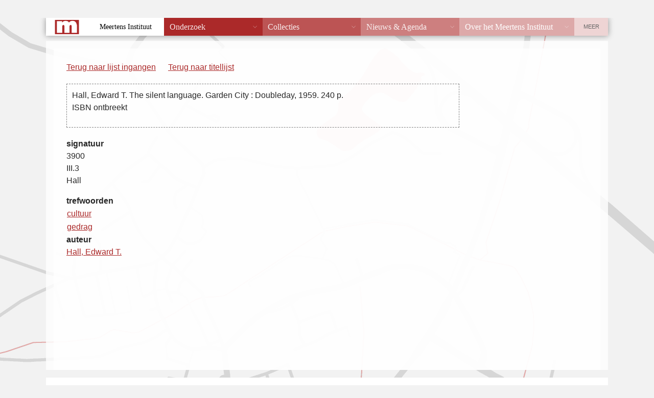

--- FILE ---
content_type: text/html; charset=UTF-8
request_url: https://vtb.meertens.knaw.nl/index.php?fiche_id=22288&trefwoord=gedrag&offset=0&limit=50
body_size: 956
content:
<!DOCTYPE html PUBLIC "-//W3C//DTD XHTML 1.0 Transitional//EN"
  "http://www.w3.org/TR/xhtml1/DTD/xhtml1-transitional.dtd">
<!--suppress HtmlUnknownTarget -->
<html xmlns="http://www.w3.org/1999/xhtml" lang="nl">
<head>
  <meta http-equiv="X-UA-Compatible" content="IE=edge" />
  <meta http-equiv="content-type" content="text/html" charset="UTF-8" />
  <title>Volkskundige Trefwoorden Bank</title>
  <link href="/static/templates/mi_hetgelaat/css/style.css" type="text/css" rel="stylesheet" />
  <link rel="stylesheet" type="text/css" href="vtb.css" />
</head>
<body>
<div class="header">
<p><a href="/">Home</a>  <span style="color: white;">&rarr;</span> <a href="/databanken/">Databanken</a> <span style="color: white;">&rarr;</span> <a href="/vtb">VTB</a></p>
</div>
<div id="db_wrapper">
<div class="roderand">
<div id="content">
<div id="vtb_content"><div id="navigatie">

	<p><a href="/index.php?offset=0&limit=50">Terug naar lijst ingangen</a></p>	

<p id="titellijst"><a href="/index.php?trefwoord=gedrag&offset=0&limit=50">Terug naar titellijst</a></p>
</div>
<div id="fiche">
<p class="titelbeschrijving"><span class="titelbeschrijving">Hall, Edward T. The silent language. Garden City : Doubleday, 1959. 240 p.<br />
ISBN ontbreekt</span></p>
</div>
	<p><b>signatuur</b><br /><span class="signatuur">3900<br />
III.3<br />
Hall</span></p>
<table class="trefwoorden">
<caption>trefwoorden</caption>
<tr><td><a href="/index.php?trefwoord=cultuur&amp;offset=0&limit=50">cultuur</a></td><td> </td></tr>
<tr><td><a href="/index.php?trefwoord=gedrag&amp;offset=0&limit=50">gedrag</a></td><td> </td></tr>
</table>
	<p><b>auteur</b><br /><a href="/index.php?auteur=Hall%2C%20Edward%20T.&amp;offset=0&limit=50">Hall, Edward T.</a></p>
</div>
<p id="copyright">&copy; 2008 <a href="/" target="_top">KNAW/Meertens Instituut</a><br /></p>
</div>
</div>
</div>
<div class="footer">
  <address><span><strong>MEERTENS INSTITUUT</strong> Postbus 94264, 1090 GG Amsterdam. Telefoon +31 (0)20 4628500. Fax +31 (0)20 4628555.</span>
    <a href="mailto:info@meertens.knaw.nl">info@meertens.knaw.nl</a></address>
</div>
<script type="text/javascript" src="/static/templates/mi_hetgelaat/js/meertens.databanken.js"></script>
</body>
</html>
